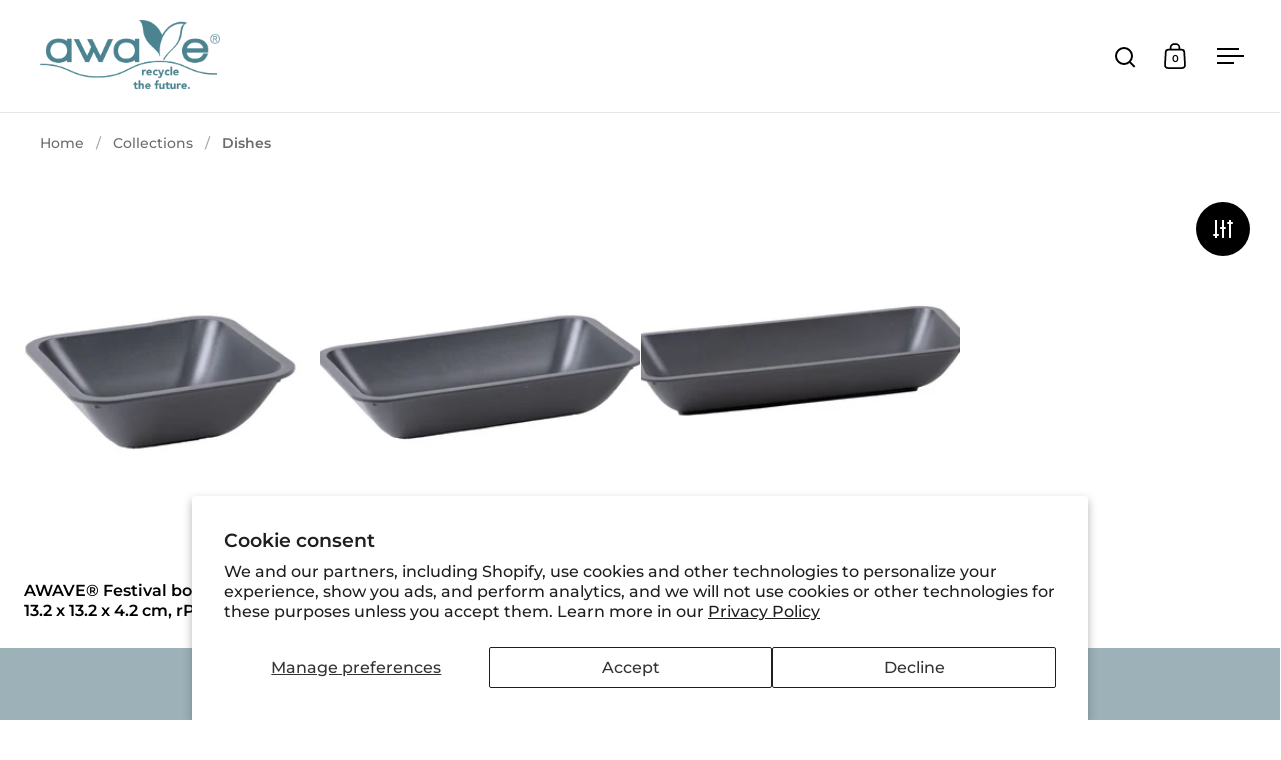

--- FILE ---
content_type: text/css
request_url: https://shop.awave.de/cdn/shop/t/3/assets/component-facets.css?v=6313584830547782961741272480
body_size: 497
content:
.facets{display:block}.facets__form{display:block;justify-content:space-between}.facets__prewrapper{max-width:100%}.facets__heading{display:block;margin-bottom:15px;font-weight:var(--font-weight-body-bold);text-transform:uppercase;position:relative;line-height:1}.facets__disclosure{width:100%;display:inline-block;position:relative;margin-bottom:0}.facets__disclosure:after{content:"";width:14px;height:9px;position:absolute;top:16px}html[dir=rtl] .facets__disclosure:after{left:0}html[dir=ltr] .facets__disclosure:after{right:0}.facets__disclosure[open] .facets__summary{font-weight:var(--font-weight-body-bold)}.facets__disclosure[open]:after{transform:rotate(180deg)}.facets__summary{width:100%;display:flex;align-items:center;font-family:var(--font-stack-body);font-weight:var(--font-weight-body);font-style:var(--font-style-body);color:var(--main-text);padding:8px 0;cursor:pointer;position:relative}.facets__summary .count-bubble:not(:empty){font-size:10px;border-radius:100%;width:20px;height:20px;display:inline-flex;align-items:center;justify-content:center;background:var(--main-borders);position:relative;top:-2px}html[dir=rtl] .facets__summary .count-bubble:not(:empty){right:2px}html[dir=ltr] .facets__summary .count-bubble:not(:empty){left:2px}.facets input,.facets select{color:var(--main-text);border-color:var(--main-background-secondary)}.facets select{margin-top:10px}.facets input[type=checkbox]{margin-top:0}.facets__display{position:relative;border:0;top:0;left:0;width:100%;max-height:auto}.facets__header{display:none}.facets__list{list-style:none;margin-top:12px;padding:0}.facets__item{padding:6px 0}.facets__item label{display:flex;align-items:center;width:100%;cursor:pointer}.facets__item label.facet-checkbox--disabled{opacity:.24;pointer-events:none}.facets__item input[type=checkbox]{cursor:pointer;top:0}.facets__price{padding:12px 0 8px;display:flex;justify-content:space-between;align-items:center}.facets__price .field{padding:4px 0;border:1px solid var(--main-borders);position:relative}.facets__price .field__currency{position:absolute;opacity:.36;top:50%;transform:translateY(-50%);padding-top:3px}html[dir=rtl] .facets__price .field__currency{right:12px}html[dir=ltr] .facets__price .field__currency{left:12px}.facets__price .field__label{text-transform:lowercase}.facets__price input{height:32px;padding-inline-start:40px;margin:0;padding-top:2px;border:none;text-align:right;width:120px}.facets__disclosure[open] .facets__summary{border-bottom:none}.facets__disclosure[open] .facets__and-helper-text--mobile{display:block;opacity:.72}.collection-filters__item.sorting{margin-top:35px}.active-facets{margin:0 0 30px -5px}.active-facets:empty{display:none}.active-facets .button{margin:5px}.active-facets__button{position:relative;height:auto!important}.active-facets__button--light{padding-inline-end:30px!important;border-color:var(--main-text)!important}.site-nav .active-facets__button--light:hover{color:var(--main-text)!important}.active-facets__button svg{top:9px;width:8px;height:10px;position:absolute;pointer-events:none}html[dir=rtl] .active-facets__button svg{left:12px}html[dir=ltr] .active-facets__button svg{right:12px}.active-facets__button svg *{fill:var(--main-text)!important}.mount-facets{position:relative}.site-filter-handle-holder{position:absolute;top:0;padding:30px 0;z-index:999;height:100%;pointer-events:none}html[dir=rtl] .site-filter-handle-holder{left:30px}html[dir=ltr] .site-filter-handle-holder{right:30px}.site-filter-handle{position:sticky;pointer-events:all;top:30px;background:var(--main-text);color:var(--main-background);border-radius:var(--buttons-radius);height:var(--button-size);width:max-content;max-width:var(--button-size);font-size:calc(13px / 16 * var(--base-body-size) + 0px);font-weight:var(--font-weight-body-bold);text-transform:uppercase;padding:0 20px;transition:all 25ms linear!important}.site-filter-handle svg *{fill:var(--main-background)}.site-filter-handle .filter-text{padding-inline-start:12px;display:none}.no-touchevents .site-filter-handle:hover{max-width:250px;width:max-content;transition:all .15s linear!important}.no-touchevents .site-filter-handle:hover .filter-text{display:block;white-space:nowrap;overflow:hidden}.site-filter-handle-holder-mobile{display:none}@media screen and (max-width: 768px),screen and (max-width: 1024px) and (orientation: portrait){.site-filter-handle-holder:not(.site-filter-handle-holder-mobile){display:none}.site-filter-handle-holder-mobile{position:relative;height:auto;padding:1px var(--sidebar-padding) 0;display:block;clear:both;border-top:1px solid var(--grid-borders)}html[dir=rtl] .site-filter-handle-holder-mobile{left:auto}html[dir=ltr] .site-filter-handle-holder-mobile{right:auto}.site-filter-handle-mobile{border:none;background:none;max-width:100%!important;width:max-content!important;padding:0;justify-content:flex-start;color:var(--main-text)}.site-filter-handle-mobile svg *{fill:var(--main-text)}.site-filter-handle-mobile .filter-text{display:inline-block;padding-inline-start:12px}}@media screen and (max-width: 480px){.site-filter-handle-holder-mobile{padding-top:3px}}html[dir=rtl] .disclosure-has-popup[open]>summary:before{left:0}
/*# sourceMappingURL=/cdn/shop/t/3/assets/component-facets.css.map?v=6313584830547782961741272480 */
